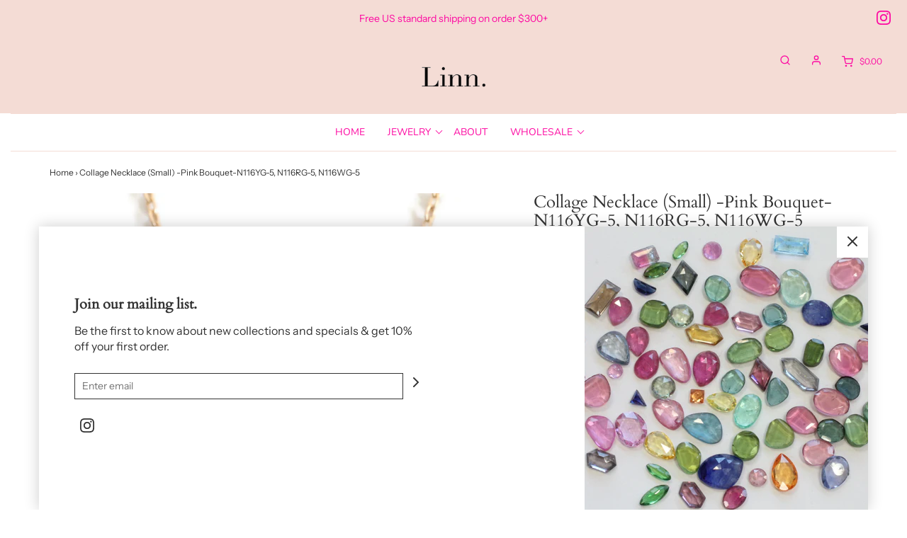

--- FILE ---
content_type: text/javascript
request_url: https://linndesigns.com/cdn/shop/t/13/assets/sections.js?v=57115444659761185461681741187
body_size: 15203
content:
(function($){function toHandle(o){return o.toLowerCase().replace(/[()]/g,"").replace(/[\W]/g,"-")}function load_icons(){var icons=Object.keys(feather.icons);Array.prototype.forEach.call(document.querySelectorAll("[data-feather]"),function(el){var icon=el.dataset.feather;icons.indexOf(icon)<0&&(console.warn('No such icon "'+icon+'" in feather, element',el),el.dataset.featherInvalid=icon,delete el.dataset.feather)});try{feather.replace()}catch(e){console.error("Unable to load icons:",e)}}$.fn.allLazyLoaded=function(fn){if(this.length){var loadingClass="."+window.lazySizesConfig.loadingClass,toLoadClass="."+window.lazySizesConfig.lazyClass,isComplete=function(){return!("complete"in this)||this.complete};this.each(function(){var container=this,testLoad=function(){!$(toLoadClass,container).length&&!$(loadingClass,container).not(isComplete).length&&(container.removeEventListener("load",rAFedTestLoad,!0),fn&&fn.call(container,container),$(container).trigger("containerlazyloaded"))},rAFedTestLoad=function(){requestAnimationFrame(testLoad)};container.addEventListener("load",rAFedTestLoad,!0),rAFedTestLoad()})}return this},$.fn.original_material_select=$.fn.material_select,$.fn.material_select=function(){$(this).original_material_select(),Array.prototype.forEach.call(document.querySelectorAll(".select-wrapper"),function(t){var ul_id=t.querySelector(".dropdown-content").id,input=t.querySelector("input.select-dropdown");input.setAttribute("role","button"),input.setAttribute("aria-expanded","false"),input.setAttribute("aria-controls",ul_id);var header=t.parentNode.querySelector("h2");header&&input.setAttribute("aria-describedby",header.id),t.addEventListener("click",function(e){e.stopPropagation()}),input.addEventListener("mousedown",function(){input!==document.activeElement&&(input.style.fontSize="16px")}),input.addEventListener("focus",function(){input.setAttribute("aria-expanded","true"),input.style.fontSize=""}),input.addEventListener("blur",function(){input.setAttribute("aria-expanded","false")})})};var DEFAULT_OPTIONS={directionNav:!0,controlNav:!0,startAt:0},SLIDER_SELECTOR=".flexslider-homepage",SLIDER_REENABLE_INTERVAL=6e3,sliders={};function load_slider(section){sliders={},section=section||document;var slider_elements=section.querySelectorAll(SLIDER_SELECTOR);Array.prototype.forEach.call(slider_elements,function(slider_element){$(slider_element).find(".slides li").css("width",$(slider_element).width()),sliders[slider_element.dataset.sliderId]=new Slider(slider_element)})}function header_height(){var announcementBar=$("#shopify-section-announcement-bar").height(),header=$("#shopify-section-header").height(),textAdverts=$("#shopify-section-text-adverts").height(),headerHeight=announcementBar+header+textAdverts,nonOverlayHeight=announcementBar+textAdverts;$(".slideshow--full-screen").length&&($(".envy--overlay-header").length===0?($(".slideshow--full-screen").css("height","calc(100vh - "+headerHeight+"px)"),$(".slideshow--full-screen ul.slides li").css("height","calc(100vh - "+headerHeight+"px)")):($(".slideshow--full-screen").css("height","calc(100vh - "+nonOverlayHeight+"px)"),$(".slideshow--full-screen ul.slides li").css("height","calc(100vh - "+nonOverlayHeight+"px)")))}var testimonials={};function load_testimonial(section){testimonials={},section=section||document;var slider_elements=section.querySelectorAll(".flexslider-homepage-testimonial");Array.prototype.forEach.call(slider_elements,function(slider_element){$(slider_element).find(".slides li").css("width",$(slider_element).width()),testimonials[slider_element.dataset.sliderId]=new Slider(slider_element)})}function Slider(element2){this.$element=$(element2),this.restartTimer=null,this.forcePause=!1,this.get_speed=function(){return parseInt(this.$element.data("sliderSlideTime"))},this.get_id=function(){return this.$element.data("sliderId")},this.get_smooth_height_state=function(){return $(window).width()<767},this.get_animation=function(){return this.$element.data("sliderAnimation")},this.current_slide=function(){return this.$element.find(".flex-active-slide").data("slide-index")},this.show_slide=function(index){this.get_speed()>0&&(this.$element.flexslider("stop"),this.forcePause=!0),this.current_slide()!==index&&(this.$element.data("flexslider").flexAnimate(index),this.$element.data("flexslider").wrapup($(window).width()))},this.start_animation=function(){this.forcePause=!1,this.get_speed()>0&&this.$element.flexslider("play")},this.on_slide_change=function(slider){var speed=this.get_speed();!this.forcePause&&!slider.playing&&speed>0&&(clearTimeout(this.restartTimer),this.restartTimer=setTimeout(function(){slider.play()},Math.max(0,SLIDER_REENABLE_INTERVAL-speed)))},this.configure=function(options){if($(window).width()===0){setTimeout(this.configure.bind(this),200);return}var speed=this.get_speed(),id=this.get_id();$(".slider-pagination-container.slider--"+id).length===0?DEFAULT_OPTIONS.controlNav=!1:DEFAULT_OPTIONS.controlNav=!0,$(".flex-direction-nav.slider--"+id+" a").length===0?DEFAULT_OPTIONS.directionNav=!1:DEFAULT_OPTIONS.directionNav=!0;var opts=$.extend({controlsContainer:this.$element,slideshowSpeed:speed,animation:this.get_animation(),controlsContainer:$(".slider-pagination-container.slider--"+id),customDirectionNav:$(".flex-direction-nav.slider--"+id+" a"),slideshow:speed>0,pauseOnAction:!0,after:this.on_slide_change.bind(this)},DEFAULT_OPTIONS,options);this.$element.find("ul.slides").width("auto"),this.$element.flexslider(opts)},this.configure({}),$(window).off("blur")}function ThumbSlider(element2){this.$element=$(element2);var opts={animation:"slide",animationLoop:!1,controlNav:!1,directionNav:!0,minItems:4,maxItems:4,slideshow:!1,move:1,namespace:"flex-thumbs-",prevText:"",nextText:"",start:function(slider){$(slider).removeClass("is-loading")}};if(this.$element.hasClass("horizontal")&&(opts.itemWidth=120),this.$element.hasClass("vertical")&&(opts.direction="vertical",opts.move=5,opts.minItems=5,opts.maxItems=5),$(element2).flexslider(opts),this.$element.hasClass("vertical")){var fs=$(element2).data("flexslider"),originalDoMath=fs.doMath.bind(fs);fs.doMath=function(){originalDoMath(),this.last=this.count-this.vars.minItems}.bind(fs)}}function load_tabs(){$("ul.tabs").each(function(){var active,content,links=$(this).find("a");active=links.first().addClass("active"),content=$(active.attr("href")),links.not(":first").each(function(){$($(this).attr("href")).hide()}),$(this).find("a").on("click",function(e){return active.removeClass("active"),content.hide(),active=$(this),content=$($(this).attr("href")),active.addClass("active"),content.fadeIn(),!1})})}function apply_zoom(target){var $target=$(target),img=$target.find("img")[0],duration=120,timer=null;$target.data("zoom-enabled")||($target.data("zoom-enabled",!0),$target.zoom({url:img.dataset.zoomImg||img.src,touch:!1,duration,onZoomIn:function(){if($target.width()>=$(this).width()){$target.find(".zoomImg").addClass("hide"),$target.parent().removeClass("zoom-cursor");return}else $target.find(".zoomImg").removeClass("hide"),$target.parent().addClass("zoom-cursor");timer=setTimeout(function(){img.classList.add("product-image-hidden"),timer=null},duration)},onZoomOut:function(){timer&&clearTimeout(timer),img.classList.remove("product-image-hidden")}}))}function load_zoom(){$("*[data-zoom=true]").each(function(){apply_zoom(this)})}function formatMoney(cents,format){var moneyFormat=theme.moneyFormat;typeof cents=="string"&&(cents=cents.replace(".",""));var value="",placeholderRegex=/\{\{\s*(\w+)\s*\}\}/,formatString=format||moneyFormat;function formatWithDelimiters(number,precision,thousands,decimal){if(precision==null&&(precision=2),thousands=thousands||",",decimal=decimal||".",isNaN(number)||number==null)return 0;number=(number/100).toFixed(precision);var parts=number.split("."),dollarsAmount=parts[0].replace(/(\d)(?=(\d\d\d)+(?!\d))/g,"$1"+thousands),centsAmount=parts[1]?decimal+parts[1]:"";return dollarsAmount+centsAmount}switch(formatString.match(placeholderRegex)[1]){case"amount":value=formatWithDelimiters(cents,2);break;case"amount_no_decimals":value=formatWithDelimiters(cents,0);break;case"amount_with_comma_separator":value=formatWithDelimiters(cents,2,".",",");break;case"amount_no_decimals_with_comma_separator":value=formatWithDelimiters(cents,0,".",",");break;case"amount_no_decimals_with_space_separator":value=formatWithDelimiters(cents,0," ");break}return'<span class="money">'+formatString.replace(placeholderRegex,value)+"</span>"}function Media(parent,targetElement,autoload){this.parent=parent,this.media_id=parent.dataset.mediaId,this.type=parent.dataset.mediaType,this.loaded=!1,this.active=!1,this.controller=null,this.targetElement=targetElement,this.mediaWrapper=null,this.selected=this.parent.classList.contains("product-single__thumbnail--selected"),this.selected&&autoload&&this.load()}Media.prototype.isMobile=function(){return window.matchMedia("only screen and (max-width: 768px)").matches};function templateContent(template){if("content"in template)return document.importNode(template.content,!0);for(var fragment=document.createDocumentFragment(),children=template.childNodes,i=0;i<children.length;i++)fragment.appendChild(children[i].cloneNode(!0));return fragment}Media.prototype.load=function(){return new Promise(function(resolve){if(this.loaded){resolve();return}var template=this.parent.querySelector("template");if(!template){this.on_load(),resolve();return}var fragment=templateContent(template),oldMedia=this.targetElement.querySelector('[data-media-id="'+this.media_id+'"]');if(oldMedia)try{this.targetElement.removeChild(oldMedia)}catch(e){console.error(e)}switch(template.parentNode===this.targetElement?this.targetElement.insertBefore(fragment,template):this.targetElement.appendChild(fragment),this.mediaWrapper=this.targetElement.querySelector('[data-media-id="'+this.media_id+'"]'),this.selected&&this.mediaWrapper.classList.add("product-single__media--selected"),this.type){case"model":window.Shopify.loadFeatures([{name:"model-viewer-ui",version:"1.0"}],function(){this.controller=new Shopify.ModelViewerUI(this.mediaWrapper.querySelector("model-viewer")),this.controller.viewer.parentElement.addEventListener("mouseup",function(e){e.stopPropagation=function(){}}.bind(this),{capture:!0}),this.controller.elements.controlButton.addEventListener("click",function(e){e.stopImmediatePropagation()}.bind(this),{capture:!0}),this.controller.viewer.addEventListener("shopify_model_viewer_ui_toggle_pause",this.on_pause.bind(this)),this.controller.viewer.addEventListener("shopify_model_viewer_ui_toggle_play",this.on_play.bind(this)),this.on_load(),resolve()}.bind(this));break;case"video":window.Shopify.loadFeatures([{name:"video-ui",version:"1.0",onLoad:function(){var video=this.mediaWrapper.querySelector("video"),loop=video.parentNode.dataset.videoLoop==="true";this.controller=new Shopify.Plyr(video,{loop:{active:loop},focusOnPlay:!1}),video.addEventListener("play",this.on_play.bind(this)),video.addEventListener("pause",this.on_pause.bind(this)),video.addEventListener("ended",this.on_pause.bind(this)),this.on_load(),resolve()}.bind(this)}]);break;case"external_video":load_youtube_api().then(function(){var iframe=this.mediaWrapper.querySelector("iframe"),loop=iframe.parentNode.dataset.videoLoop==="true";new window.YT.Player(iframe,{events:{onReady:function(event){this.controller=event.target,this.on_load(),resolve()}.bind(this),onStateChange:function(event){event.data===window.YT.PlayerState.PLAYING?this.on_play():event.data===window.YT.PlayerState.PAUSED?this.on_pause():event.data===window.YT.PlayerState.ENDED&&(loop?this.controller.playVideo():this.on_pause())}.bind(this),onError:function(event){console.warn("Youtube video error",event,event.data),this.on_pause()}.bind(this)}})}.bind(this));break;case"image":this.mediaWrapper.querySelector(".product-single__media img").addEventListener("load",function(){this.parent.dataset.imageZoomEnable==="true"&&!this.isMobile()&&apply_zoom(this.mediaWrapper.querySelector(".product-single__media__image")),this.on_load(),resolve()}.bind(this));break;default:this.on_load(),resolve()}}.bind(this))},Media.prototype.on_load=function(){this.loaded=!0,this.mediaWrapper.parentNode.classList.add("product-single__media--loaded");var e=new CustomEvent("media-load",{detail:{parent:this.parent,media:this}});this.parent.dispatchEvent(e),window.ShopifyXR&&ShopifyXR.setupXRElements&&ShopifyXR.setupXRElements()},Media.prototype.play=function(){this.loaded?this._play():this.load().then(this._play.bind(this))},Media.prototype._play=function(){switch(this.type){case"model":this.controller.play(),this.on_play();break;case"video":this.controller.play().then(this.on_play.bind(this)).catch(console.warn);break;case"external_video":this.controller.playVideo(),this.on_play();break}},Media.prototype.on_play=function(){this.active=!0,this.mediaWrapper.classList.add("product-single__media--active"),this.loaded||(this.loaded=!0,this.mediaWrapper.parentNode.classList.add("product-single__media--loaded"));var e=new CustomEvent("media-play",{detail:{parent:this.parent,media:this}});this.parent.dispatchEvent(e),document.activeElement===document.body&&this.focus()},Media.prototype.autoplay=function(){$(window).width()>768&&this.play()},Media.prototype.pause=function(){if(this.active){switch(this.type){case"model":break;case"video":this.controller.pause();break;case"external_video":this.controller.pauseVideo();break}this.on_pause()}},Media.prototype.togglePlay=function(){this.active?this.pause():this.play()},Media.prototype.on_pause=function(){this.active=!1,this.mediaWrapper.classList.remove("product-single__media--active");var e=new CustomEvent("media-pause",{detail:{parent:this.parent,media:this}});this.parent.dispatchEvent(e)},Media.prototype.select=function(){this.selected=!0,this.mediaWrapper&&this.mediaWrapper.classList.add("product-single__media--selected")},Media.prototype.deselect=function(){this.selected&&(this.selected=!1,this.mediaWrapper&&this.mediaWrapper.classList.remove("product-single__media--selected"))},Media.prototype.reattach=function(newTarget){this.targetElement=newTarget,this.mediaWrapper&&(newTarget.appendChild(this.mediaWrapper),this.selected?newTarget.classList.add("product-single__media--selected"):newTarget.classList.remove("product-single__media--selected"))},Media.prototype.scrollIntoView=function(element2){requestAnimationFrame(function(){var stickyHeaderHeight=$(".sticky-header-wrapper").height()||0,y=element2.getBoundingClientRect().top+window.pageYOffset-stickyHeaderHeight;window.scrollTo(0,y)})},Media.prototype.focus=function(){switch(this.type){case"video":var plyr=this.mediaWrapper.querySelector(".plyr");plyr&&(this.scrollIntoView(plyr),plyr.focus());break;case"model":var viewer=this.mediaWrapper.querySelector("model-viewer");viewer&&viewer.shadowRoot?(this.scrollIntoView(viewer),viewer.focus()):setTimeout(this.focus.bind(this),1e3);break;case"external_video":var iframe=this.mediaWrapper.querySelector("iframe");this.scrollIntoView(iframe),iframe.focus(),iframe.contentWindow.focus();break;default:this.mediaWrapper&&(this.scrollIntoView(this.mediaWrapper),this.mediaWrapper.focus())}},Media.prototype.destroy=function(){};function Product(element2){var product=this;this.config={shopify_ajax_add_url:"/cart/add.js",shopify_ajax_url:"/cart.js"},this.element=element2,this.$element=$(element2),this.sectionId=this.element.dataset.sectionId;var product_script=document.querySelector("#ProductJson-"+this.sectionId);if(product_script){this.product=JSON.parse(product_script.textContent),this.$selects=this.$element.find(".selector-wrapper select, .materialize-select select"),this.$selects.on("change",this.on_select_change.bind(this)),this.$original_select=this.$element.find(".original-select"),this.$old_price=this.$element.find(".compare-at-price .money"),this.$price=this.$element.find("#price-field"),this.$cart=this.$element.find("#purchase"),this.$spb=this.$element.find(".shopify-payment-button"),this.$sale=this.$element.find(".sale-badge,.compare-at-price"),this.$sale_price=this.$element.find(".compare-at-price"),this.$price_per_unit=this.$element.find(".product-page--pricing--price-per-unit"),this.$variant_percentage_wrapper=this.$element.find(".variant-percentage-wrapper"),this.$variant_value_wrapper=this.$element.find(".variant-value-wrapper"),this.$variant_value=this.$element.find(".variant-value"),this.$featured_image_wrapper=this.$element.find(".featured-image-div"),this.$featured_image=this.$element.find(".product-main-image"),this.$add_to_cart_form=this.$element.find("#add-to-cart-form"),this.$mobile_slider=this.$element.find(".mobile-product-slider"),this.$cart_slider_wrapper=$("#cartSlideoutWrapper"),this.$thumbnails=this.$element.find(".product-single__thumbnail"),this.$swatch_inputs=this.$element.find("#add-to-cart-form").find(".swatch input"),this.$sku=this.$element.find(".indiv-product-sku-text"),this.zoom_selector=".zoomImg",this.thumbnail_changes_variant=this.$element.find("#thumbnail_changes_variant").val()==="true",this.added_text_timeout=null,this.slider=this.initializeSlider(),this.media_by_id=new Map;var isMobile=window.matchMedia("only screen and (max-width: 768px)").matches,autoload=!isMobile,isIndivProduct=this.$element.hasClass("indiv-product");this.mediaTarget=this.element.querySelector(".product-single__medias"),Array.prototype.forEach.call(this.element.querySelectorAll(".product-single__thumbnail:not(.swiper-slide-duplicate)"),function(media_root){var media=new Media(media_root,isMobile||isIndivProduct?media_root:this.mediaTarget,autoload);this.media_by_id.set(media_root.dataset.mediaId,media),media_root.addEventListener("media-play",function(){this.slider.allowTouchMove=!1}.bind(this)),media_root.addEventListener("media-pause",function(){this.slider.allowTouchMove=!0}.bind(this))}.bind(this)),this.$element.find(".product-single__view-in-space").length>0&&window.Shopify.loadFeatures([{name:"shopify-xr",version:"1.0"}]),this.$swatch_inputs.length>0?this.on_swatch_change():this.on_select_change(),this.$cart.on("click",function(e){e.preventDefault(),this.disable_cart_button(),this.add_to_cart()}.bind(this)),this.$thumbnails.off("click keydown").on("click keydown",function(e){if(e.type==="keydown"&&(e.keyCode!==13&&e.keyCode!==27||e.target.classList.contains("shopify-model-viewer-ui__button")||e.target.classList.contains("plyr__control"))||(e.preventDefault(),e.target.classList.contains("product-single__view-in-space"))||e.target.tagName==="MODEL-VIEWER"||e.target.classList.contains("shopify-model-viewer-ui__controls-overlay")||e.target.classList.contains("plyr__control")||e.currentTarget.dataset.mediaType==="image"&&this.slider.slidesPerViewDynamic()===1)return;const isLoaded=e.currentTarget.classList.contains("product-single__media--loaded"),isActive=e.currentTarget.classList.contains("product-single__media--active");this.on_thumbnail_click(e.currentTarget,!0),!(isLoaded&&isActive)&&this.on_media_element_select(e.currentTarget,{load:!0,togglePlay:!0,focus:!0})}.bind(this)),this.$swatch_inputs.on("change",this.on_swatch_change.bind(this)),this.preload_images()}}function fix_thumb_slider_tabindex(slider){var slidesPerView=slider.slidesPerViewDynamic(),activeStart=slider.activeIndex,activeEnd=activeStart+slidesPerView;slider.slides.each(function(index,slide){var tabindex=index>=activeStart&&index<activeEnd?"0":"-1";slide.setAttribute("tabindex",tabindex);var icon=slide.querySelector(".product-single__media__icon");icon&&icon.setAttribute("tabindex",tabindex),$(slide).find(".product-single__media__icon, button, model-viewer, input, .plyr, iframe").attr("tabindex",tabindex)})}Product.prototype.initializeSlider=function(){String.prototype.startsWith||Object.defineProperty(String.prototype,"startsWith",{value:function(search,rawPos){var pos=rawPos>0?rawPos|0:0;return this.substring(pos,pos+search.length)===search},configurable:!0,writable:!0});var product=this,isIndivProduct=this.$element.hasClass("indiv-product"),thumbnails=this.element.querySelector(".product-single__thumbnails"),el=thumbnails.querySelector(".swiper-container");if(el){var product_thumb_slider=new Swiper(el,{direction:"horizontal",slidesPerView:1,updateOnImagesReady:!0,spaceBetween:20,threshold:10,navigation:{nextEl:".thumbs-direction-nav--next",prevEl:".thumbs-direction-nav--prev"},pagination:{el:el.parentNode.querySelector(".swiper-pagination"),type:"bullets",clickable:!0,renderBullet:function(index,className){return'<span class="'+className+'"><span class="swiper-pagination-bullet-dot"></span></span>'}},loop:!thumbnails.classList.contains("no-arrows"),autoHeight:!0,loopedSlides:1,breakpoints:isIndivProduct?null:{768:{slidesPerView:el.dataset.slidesPerView,direction:el.dataset.direction||"horizontal",autoHeight:!1}}});product_thumb_slider.on("slideChange",function(){var slidesPerView=this.slidesPerViewDynamic();slidesPerView===1?product.on_media_element_select(this.slides[this.activeIndex],{}):this.isEnd?this.slideTo(1):this.isBeginning&&this.slideTo(this.slides.length-1-slidesPerView),fix_thumb_slider_tabindex(this)}),fix_thumb_slider_tabindex(product_thumb_slider),product_thumb_slider.slidesPerViewDynamic()>1&&el.parentNode.classList.add("product-single__thumbnails--carousel");var lastBreakpoint=product_thumb_slider.currentBreakpoint;product_thumb_slider.on("resize",function(e){this.slidesPerViewDynamic()>1?el.parentNode.classList.add("product-single__thumbnails--carousel"):el.parentNode.classList.remove("product-single__thumbnails--carousel"),this.currentBreakpoint!=lastBreakpoint&&(lastBreakpoint=this.currentBreakpoint,this.currentBreakpoint==="max"?(el.classList.add("product-single__thumbnails--mobile"),product.media_to_mobile(),product_thumb_slider.autoHeight=!0):(el.classList.remove("product-single__thumbnails--mobile"),product.media_to_desktop(),product_thumb_slider.autoHeight=!1))}),product_thumb_slider.currentBreakpoint==="max"&&el.classList.add("product-single__thumbnails--mobile");var pagination=el.parentNode.querySelector(".swiper-pagination");return pagination.addEventListener("keydown",function(e){e.keyCode===13&&$(e.target).index()===product_thumb_slider.activeIndex-1&&this.on_media_element_select(product_thumb_slider.slides[product_thumb_slider.activeIndex],{forcePlay:!0,focus:!0})}.bind(this),{capture:!0}),product_thumb_slider.device.ios&&pagination.classList.add("swiper-pagination-hide-focus"),product_thumb_slider}},Product.prototype.media_to_desktop=function(){var parent=this.element.querySelector(".product-single__medias");this.media_by_id.forEach(function(media){media.reattach(parent),media.loaded?parent.classList.add("product-single__thumbnail--loaded"):media.selected&&(parent.classList.add("product-single__media--selected"),media.load())}.bind(this))},Product.prototype.media_to_mobile=function(){this.media_by_id.forEach(function(media){var parent=this.element.querySelector('.product-single__thumbnail[data-media-id="'+media.media_id+'"]');media.reattach(parent)}.bind(this))},Product.prototype.preload_images=function(){$("#product-thumbnails img").each(function(index,el){if($(el).data("zoom-img")){var thisUrl="https:"+$(el).data("zoom-img");try{var img=new Image;img.src=thisUrl}catch(e){console.error("Unable to preload image:",e)}}})},Product.prototype.set_variant_options=function(values){var matching_variants=this.product.variants.filter(function(variant){for(var i=0;i<values.length;i++)if(values[i]!==variant.options[i])return!1;return!0});matching_variants.length===0?this.update_variant(null):this.update_variant(matching_variants[0])},Product.prototype.on_select_change=function(){var values=this.$selects.map(function(index,select){return $(select).val()});this.set_variant_options(values)},Product.prototype.on_swatch_change=function(){var values=[];this.$add_to_cart_form.serializeArray().forEach(function(option){option.name.indexOf("option-")===0&&(values[parseInt(option.name.split("-")[1],10)]=option.value)}),this.set_variant_options(values)},Product.prototype.on_thumbnail_click=function(thumbnail){if(this.thumbnail_changes_variant){var variant_id=$(thumbnail).data("variant");variant_id&&this.on_variant_selected(variant_id)}},Product.prototype.on_media_element_select=function(element2,options){var media=this.media_by_id.get(element2.dataset.mediaId);this.media_by_id.forEach(function(otherMedia){otherMedia.media_id!==media.media_id&&(otherMedia.pause(),otherMedia.deselect())}),media.select(),options.togglePlay?media.togglePlay():options.forcePlay?media.play():options.load&&media.load().then(function(){options.focus&&media.focus()}),options.focus&&media.focus()},Product.prototype.on_mobile_slider_change=function(){var variant_id=this.$mobile_slider.find(".flex-active-slide img").data("variant");variant_id&&this.on_variant_selected(variant_id)},Product.prototype.on_variant_selected=function(variant_id){var matching_variants=this.product.variants.filter(function(variant2){return variant2.id==variant_id});if(matching_variants.length===0)this.update_variant(null);else{var variant=matching_variants[0];this.update_variant(matching_variants[0]);for(var i=0;i<variant.options.length;i++)this.$element.find("#SingleOptionSelector-"+i).val(variant.options[i]).material_select()}},Product.prototype.update_variant=function(variant){if(variant){this.$original_select.val(variant.id);var is_sale=variant.compare_at_price&&variant.compare_at_price>variant.price;if(this.$sale.toggleClass("hide",!is_sale),variant.sku&&this.$sku.text(variant.sku),this.$sku.toggleClass("hide",!variant.sku),variant.unit_price_measurement?this.$price_per_unit.html('<span class="price">('+formatMoney(variant.unit_price)+" / "+(variant.unit_price_measurement.reference_value!=1?variant.unit_price_measurement.reference_value:"")+" "+variant.unit_price_measurement.reference_unit+")"):this.$price_per_unit.text(""),!variant.available)this.$price.text(theme.strings.soldOut),this.$sale_price.text(""),this.$cart.prop("disabled",!0),this.$spb.css({opacity:1}).animate({opacity:0}).hide(),this.$cart.text(theme.strings.soldOut),this.$variant_percentage_wrapper.length>0?this.$variant_percentage_wrapper.addClass("hide"):this.$variant_value_wrapper.length>0&&this.$variant_value_wrapper.addClass("hide"),$.event.trigger({type:"variantUnavailable",time:new Date,variant});else{if(this.$price.html(formatMoney(variant.price)),this.$sale_price.html(is_sale?formatMoney(variant.compare_at_price):""),this.$cart.prop("disabled",!1),this.$spb.show().css({opacity:1}).animate({opacity:1}),this.$cart.text(window.theme.strings.addToCart),this.$variant_percentage_wrapper.length>0&&variant.compare_at_price>variant.price){this.$variant_percentage_wrapper.removeClass("hide");var percentage=(variant.compare_at_price-variant.price)*100/variant.compare_at_price;this.$variant_percentage_wrapper.find(".variant-percentage").text(percentage.toFixed(0)+"%")}else this.$variant_percentage_wrapper.addClass("hide");if(this.$variant_value_wrapper.length>0&&variant.compare_at_price>variant.price){this.$variant_value_wrapper.removeClass("hide");var value=variant.compare_at_price-variant.price;this.$variant_value_wrapper.find(".variant-value").html(formatMoney(value))}else this.$variant_value_wrapper.addClass("hide");$.event.trigger({type:"variantAvailable",time:new Date})}if(variant.featured_media){var $newImageThumb=this.$element.find('.product-single__thumbnail[data-media-id$="'+variant.featured_media.id+'"]');$newImageThumb.length>0&&(this.on_media_element_select($newImageThumb[0],{load:!0}),this.slider.slidesPerViewDynamic()===1&&this.slider.slideTo($newImageThumb.index(".product-single__thumbnail:not(.swiper-slide-duplicate)")+1))}var is_indiv_product=this.$element.closest(".shopify-section").hasClass("homepage-section--indiv-product-wrapper"),has_more_variants=this.product.variants.length>1;if(window.history.replaceState&&!is_indiv_product&&has_more_variants){var search=[];window.location.search.length>1&&(search=window.location.search.slice(1).split("&").filter(function(q){return q.indexOf("variant=")!==0})),search.push("variant="+variant.id);var newurl=window.location.protocol+"//"+window.location.host+window.location.pathname+"?"+search.join("&");window.history.replaceState({path:newurl},"",newurl)}if(this.$swatch_inputs.length>0){var section_id=this.$element.data("section-id");variant.options.forEach(function(option,index){this.$swatch_inputs.filter("#section-"+section_id+"-swatch-"+index+"-"+toHandle(option)).prop("checked",!0)}.bind(this))}}else{var make_a_selection=this.$selects.filter(function(index,select){return $(select).val()===""}).length>0;make_a_selection?this.$price.text(theme.strings.make_a_selection):this.$price.text(theme.strings.unavailable),this.$cart.prop("disabled",!0),this.$sale.addClass("hide"),this.$variant_percentage_wrapper.addClass("hide"),this.$variant_value_wrapper.addClass("hide"),this.$sku.addClass("hide")}};var CART_LOADING='<div class="lds-dual-ring"></div><span class="sr-only">Loading...</span>';Product.prototype.add_to_cart=function(){this.clear_error(),$.ajax({url:this.config.shopify_ajax_add_url,dataType:"json",type:"post",data:this.$add_to_cart_form.serialize(),success:this.added_to_cart.bind(this),error:this.add_to_cart_failed.bind(this)})},Product.prototype.disable_cart_button=function(){this.added_text_timeout&&(clearTimeout(this.added_text_timeout),this.added_text_timeout=null),this.$cart.addClass("disabled").prop("disabled",!0).html(CART_LOADING)},Product.prototype.enable_cart_button=function(){this.added_text_timeout&&(clearTimeout(this.added_text_timeout),this.added_text_timeout=null),this.$cart.removeClass("disabled").prop("disabled",!1).html(window.theme.strings.addToCart)},Product.prototype.added_to_cart=function(itemData){this.update_cart()},Product.prototype.open_cart_page=function(){window.location.href=this.$add_to_cart_form.find("#cart-link").val()},Product.prototype.show_cart=function(){this.$cart_slider_wrapper.trigger("cart:open")},Product.prototype.update_cart=function(){$.getJSON(this.config.shopify_ajax_url).then(this.updated_cart.bind(this)).fail(this.update_cart_failed.bind(this))},Product.prototype.updated_cart=function(data){update_cart_drawer(data),this.enable_cart_button();var cart_action=this.$cart.data("cart-action");cart_action==="cart"?this.open_cart_page():cart_action==="added"?(this.$cart.html(window.theme.strings.added),this.added_text_timeout&&(clearTimeout(this.added_text_timeout),this.added_text_timeout=null),this.added_text_timeout=setTimeout(function(){this.$cart.html(window.theme.strings.addToCart)}.bind(this),2e3)):this.show_cart()},Product.prototype.update_cart_failed=function(response){this.enable_cart_button(),console.error("Updating the cart failed: ",response)},Product.prototype.add_to_cart_failed=function(response){this.enable_cart_button();var errorText="Unknown error";response.status==0||(response.responseJSON?response.responseJSON.description?errorText=response.responseJSON.description:errorText=response.responseJSON.message:response.responseText&&(errorText=response.responseText)),this.show_error(errorText)},Product.prototype.show_error=function(text){$('<div id="cart-error"></div>').addClass("alert alert-danger").text(text).insertAfter(this.$cart)},Product.prototype.clear_error=function(){$("#cart-error").remove()};function load_product(target){target?new Product(target.querySelector("#product-box")):Array.prototype.forEach.call(document.querySelectorAll("#product-box"),function(box){new Product(box)})}function load_product_recommendations(){var productRecommendationsSection=document.querySelector(".product-recommendations");if(productRecommendationsSection!==null){var productId=productRecommendationsSection.dataset.productId,limit=productRecommendationsSection.dataset.limit,requestUrl=productRecommendationsSection.dataset.recommendationsUrl+"?section_id=product-recommendations&limit="+limit+"&product_id="+productId,request=new XMLHttpRequest;request.open("GET",requestUrl),request.onload=function(){if(request.status>=200&&request.status<300){var container=document.createElement("div");container.innerHTML=request.response,productRecommendationsSection.parentElement.innerHTML=container.querySelector(".product-recommendations").innerHTML}},request.send()}}var FADE_OUT_ANIMATION_DURATION=800;function update_cart_drawer(data){$(".cart-error-box").text(""),data.items.length===0?($(".cart-empty-box,.ajax-cart--total-price").removeClass("hide"),$(".ajax-cart--total-price,.cart-button-checkout,.additional-checkout-buttons").addClass("hide")):($(".cart-empty-box").addClass("hide"),$(".ajax-cart--total-price,.cart-button-checkout,.additional-checkout-buttons").removeClass("hide"));var template=$("#cart-item-template").html(),$cart_items=$(".cart-items");$cart_items.empty(),data.items.forEach(function(item,index){var $cart_item=$(template);item.image?$cart_item.find(".cart-item-image").attr({src:item.image,alt:item.product_title}):$cart_item.find(".cart-item-image").css("display","none"),$cart_item.find(".cart-item-link").attr({href:item.url}),$cart_item.find(".cart-item-product-title").text(item.product_title),$cart_item.find(".cart-item-variant-title").text(item.variant_title),$cart_item.find(".cart-item-price").html(formatMoney(item.final_line_price)),item.unit_price_measurement?$cart_item.find(".cart-item-price-per-unit").html('<span class="price">('+formatMoney(item.unit_price)+" / "+(item.unit_price_measurement.reference_value!=1?item.unit_price_measurement.reference_value:"")+" "+item.unit_price_measurement.reference_unit+")"):$cart_item.find(".cart-item-price-per-unit").text("");var $original_price2=$cart_item.find(".cart-item-price-original");item.original_line_price>item.final_line_price?$original_price2.html(formatMoney(item.original_line_price)).show():$original_price2.hide();var quantity=$cart_item.find(".cart-item-quantity"),quantity_wrapepr=quantity.closest(".cart-item--quantity-wrapper"),update_quantity=function(quantity2){quantity_wrapepr.addClass("cart-item-quantity-active");var fade=quantity2<=0,delay=fade?FADE_OUT_ANIMATION_DURATION:0;cart_set_quantity(delay).always(function(){quantity_wrapepr.removeClass("cart-item-quantity-active"),fade&&($cart_item.addClass("fadeOut animated fast"),setTimeout(function(){$cart_item.remove()},FADE_OUT_ANIMATION_DURATION))})};quantity.on("change",function(){var new_q=parseInt($(this).val(),10);update_quantity(new_q)}),quantity.val(item.quantity),quantity.attr("name","updates[]"),$cart_item.find(".cart-item-quantity-button").on("click",function(){var current=parseInt(quantity.val(),10),change=parseInt(this.dataset.amount,10),new_q=current+change;quantity.val(new_q),update_quantity(new_q)});var $discounts=$cart_item.find(".order-discount--cart-list").empty();item.line_level_discount_allocations.forEach(function(discount_allocation){var $item=$('<li class="order-discount--item"></li>');$('<span class="order-discount--item"></span>').text(discount_allocation.discount_application.title).appendTo($item),$('<span class="order-discount--cart-title"></span>').html("-"+formatMoney(discount_allocation.amount)).appendTo($item),$discounts.append($item)}),$cart_item.appendTo($cart_items)}),$(".cart-item-count, .cart-item-count-header--quantity").text(data.item_count),$(".cart-item-total-price, .cart-item-count-header--total").html(formatMoney(data.total_price));var $original_price=$(".cart-item-original-total-price");data.original_total_price>data.total_price?$original_price.html(formatMoney(data.original_total_price)).show():$original_price.hide();var $cart_discount=$(".ajax-cart-discount-wrapper").empty();data.cart_level_discount_applications.forEach(function(discount_application){var $item=$('<div class="cart--order-discount-wrapper--indiv"></div>');$('<span class="order-discount"></span>').html("-"+formatMoney(discount_application.total_allocated_amount)).appendTo($item),$('<span class="order-discount--cart-title"></span>').text(discount_application.title).appendTo($item),$cart_discount.append($item)})}function cart_set_quantity(delay){var deferred=$.Deferred();return $(".cart-error-box").text(""),$.ajax({type:"POST",url:"/cart/update.js",dataType:"json",data:$(".cart-drawer-form").serialize()}).then(function(data){deferred.resolve(),setTimeout(function(){update_cart_drawer(data)},delay)}).fail(function(jqXHR,textStatus,errorThrown){deferred.reject(),console.error("Cart error",textStatus,jqXHR,errorThrown),$(".cart-error-box").empty().text("Unable to update item quantity")}),deferred}function load_cart_drawer(data){var initial=document.querySelector("#initial-cart");if(initial){var data=JSON.parse(initial.textContent);update_cart_drawer(data),$(".cart-button-checkout").on("click",function(e){var $this=$(this);$this.find(".cart-button-checkout-text").addClass("hide"),$this.find(".cart-button-checkout-spinner").removeClass("hide")})}}function load_popup(){var popup=document.querySelector("#popup");if(popup){var width=$(window).width();if(width===0){setTimeout(load_popup,100);return}window.location.pathname!=="/challenge"&&new Popup(popup)}}function Popup(el){this.el=el,this.STORAGE_KEY="wetheme-popup",this.isFullscreen=this.el.dataset.desktopStyle==="fullscreen",this.popupSkipDays=parseInt(this.el.dataset.popupTime,10),this.popupDelay=parseInt(this.el.dataset.popupDelay,10),this.testMode=this.el.dataset.popupTestMode==="true",this.testMode?this.show():this.isExpiredOrNotSet()&&setTimeout(function(){this.setExpiry(this.popupSkipDays),this.show()}.bind(this),1e3*this.popupDelay),$(".popup--close-btn").on("click",function(){this.el.classList.remove("visible"),$.fancybox.isOpen&&$.fancybox.close()}.bind(this)),$(window).on("resize",this.onResize.bind(this))}Popup.prototype.isExpiredOrNotSet=function(){var expired=!0,popupInfo=window.localStorage.getItem(this.STORAGE_KEY);if(popupInfo)try{var expiry=Date.parse(JSON.parse(popupInfo).expiry);expiry>Date.now()&&(expired=!1)}catch(e){console.warn("Unable to read popup expiry date",e)}return expired},Popup.prototype.setExpiry=function(days){var expiry=new Date(Date.now()+days*24*60*60*1e3);try{localStorage.setItem(this.STORAGE_KEY,JSON.stringify({expiry:expiry.toISOString()}))}catch(e){console.warn("Unable to set popup expiry:",e)}},Popup.prototype.onResize=function(){var isFullscreenOpen=$.fancybox.isOpen;$(window).width()<1200?isFullscreenOpen&&($.fancybox.close(),this.showSlideUp()):(this.el.classList.contains("visible")&&this.isFullscreen&&(this.el.classList.remove("visible"),this.showFullscreen()),isFullscreenOpen&&$.fancybox.reposition()),this.fixCloseIcon()},Popup.prototype.fixCloseIcon=function(auto){auto===void 0&&(auto=!1);var $closeBtn=$(".popup--close-btn");if($closeBtn.css("opacity","0"),auto==!1){var popupwidth=$(".popup--inner .container-fluid").innerWidth(),iconwidth=$closeBtn.innerWidth(),right=15,isFullscreenOpen=$.fancybox.isOpen;if(isFullscreenOpen&&(popupwidth=$(".fancybox-wrap").innerWidth(),right=30),popupwidth<1){setTimeout(this.fixCloseIcon.bind(this),200);return}$(window).width()>767?$closeBtn.css("margin-left",popupwidth-iconwidth-right):$closeBtn.css("margin-left","initial")}else $closeBtn.css("margin-left","initial");$closeBtn.css("opacity","1")},Popup.prototype.show=function(){$(window).width()<1200?($.fancybox.close(),this.showSlideUp()):this.isFullscreen?(this.el.classList.remove("visible"),this.showFullscreen()):this.showSlideUp()},Popup.prototype.showSlideUp=function(){document.querySelector("#slide-up").removeAttribute("style"),document.querySelector("#popup").classList.add("slide-up"),document.querySelector("#popup").classList.add("visible"),this.fixCloseIcon()},Popup.prototype.showFullscreen=function(){document.querySelector("#popup").classList.add("fullscreen"),document.querySelector("#fullscreen").removeAttribute("style"),$.fancybox({autoScale:!0,transitionIn:"elastic",transitionOut:"elastic",speedIn:500,speedOut:300,autoDimensions:!0,centerOnScroll:!0,href:"#popup #fullscreen",wrapCSS:"fullscreen-popup-fancybox",afterLoad:function(instance,slide){this.fixCloseIcon()}.bind(this),tpl:{closeBtn:""}})};function load_mobile_product_slider(){$(".mobile-product-slider").flexslider({animation:"slide",directionNav:!1,controlNav:!0,startAt:0,slideshow:!1})}function load_indiv_product_slider(){$(".homepage-sections--indiv-product-slider").flexslider({directionNav:!1,slideshow:!1,animation:"slide"})}function MobileMenu(){var self=this;this.menu_structure=JSON.parse(document.querySelector("#mobile-menu-data").innerText);var $menu=$("#mobile-menu");this.$menu=$menu,this.$submenu=$("#mobile-submenu"),$(".mobile-menu-sub").off("click").on("click",function(){self.menu_click($(this),$menu)}),$(".mobile-menu-back").off("click").on("click",function(){self.back_click($(this))})}MobileMenu.prototype.menu_click=function($link,$menu){var self=this;this.clear_submenus($menu);var handle=$link.data("link");if(handle==="mobile-menu-currency"){$("#mobile-menu-currency").removeClass("mobile-menu-hidden");return}if(handle==="mobile-menu-locale"){$("#mobile-menu-locale").removeClass("mobile-menu-hidden");return}this.menu_structure[handle].links.forEach(function(link){var menu=self.menu_structure[link],$li=$("<li></li>"),$a=$('<a class="custom-font"></a>').attr("href",menu.url).html(menu.title);if($li.append($a),menu.links.length>0){var $btn=$('<a href="#" class="mobile-menu-sub mobile-menu-right mobile-menu-link custom-font"><i data-feather="chevron-right" aria-hidden="true"></i></a>').data("link",link).on("click",function(){self.menu_click($(this),self.$submenu)});$li.append($btn)}$menu.append($li)}),$menu.find(".mobile-menu-title").text(this.menu_structure[handle].title),$menu.removeClass("mobile-menu-hidden"),load_icons()},MobileMenu.prototype.clear_submenus=function($menu){$menu.find("> li:not(:first)").remove()},MobileMenu.prototype.back_click=function($link){$link.parents(".mobile-menu").addClass("mobile-menu-hidden")};function load_mobile_menu(){new MobileMenu}function Parallax(target){this.target=target,this.$target=$(target),this.img=target.querySelector(".img"),this.active=!1,this.$target.children(".img").one("load",function(){this.init(),this.img.style.display="block"}.bind(this)).each(function(){(this.complete||!this.src)&&$(this).trigger("load")}),window.addEventListener("scroll",this.update.bind(this),{capture:!0,passive:!0}),window.addEventListener("resize",this.init.bind(this))}Parallax.prototype.init=function(){this.img_height=$(this.img).height(),this.container_height=(this.$target.height()>0?this.$target.height():this.img_height)||500,this.active=!window.matchMedia("screen and (max-width: 767px)").matches,this.update()},Parallax.prototype.update=function(){if(!this.active){this.img.style.transform="";return}var scrollTop=document.body.scrollTop||document.documentElement.scrollTop,parallax_dist=this.img_height-this.container_height,top=this.target.getBoundingClientRect().top+scrollTop,bottom=top+this.container_height,windowHeight=window.innerHeight,windowBottom=scrollTop+windowHeight,percentScrolled=(windowBottom-top)/(this.container_height+windowHeight),parallax=parallax_dist*percentScrolled;bottom>scrollTop&&top<scrollTop+windowHeight&&(this.img.style.transform="translate3D(-50%,"+parallax+"px, 0)")};function load_parallax(){$(".parallax").each(function(){new Parallax(this)})}function load_mobile_text_adverts(){$(".mobile-homepage-text-adverts").flexslider({controlNav:!1,directionNav:!1,animation:"slide"})}function load_search(){$(document).ready(function(){$(".search-show").off("click").on("click",function(){var $this=$(this);if($this.closest(".sticky-header-wrapper").length>0){var $search=$(".sticky-header-search");$search.toggleClass("expanded"),$search.find("#search_text").focus()}else $("#top-search-wrapper").toggleClass("expanded"),$("#top-search-wrapper #search_text").focus();return!1}),$(window).width()<767&&$(".mobile-menu-close").trigger("click")})}var dropdown_timeout=null;function dropdown_handle_hover(){var $dropdown_toggle=$(".dropdown-envy-toggle,.dropdown-menu");$dropdown_toggle.off("mouseenter").on("mouseenter",function(){var $this=$(this),$menu=$this.parent();dropdown_timeout&&clearTimeout(dropdown_timeout),dropdown_timeout=setTimeout(function(){$this.is(".dropdown-envy-toggle")&&$(".dropdown.open,.dropdown-submenu.open").removeClass("open"),$menu.addClass("open"),select_menu_direction($this.parent())},10)}),$dropdown_toggle.off("mouseleave").on("mouseleave",function(){var $menu=$(this).parent();dropdown_timeout&&clearTimeout(dropdown_timeout),dropdown_timeout=setTimeout(function(){$menu.removeClass("open")},50)})}function dropdown_handle_touch(){$(".dropdown-envy-toggle").off("touchend").on("touchend",function(evt){var $this=$(this),$menu=$this.parent();$menu.hasClass("open")||(evt.preventDefault(),$menu.find(".dropdown-submenu.open").removeClass("open"),$menu.addClass("open"),select_menu_direction($menu))}),$(".dropdown-submenu").off("touchend").on("touchend",function(evt){var $this=$(this);$this.hasClass("open")||(evt.preventDefault(),$(".dropdown-submenu.open").removeClass("open"),$this.addClass("open"))}),$("body").on("touchstart",function(evt){var $open_menu=$(".dropdown.open");$open_menu.length!==0&&$(evt.target).parents(".dropdown.open").length===0&&$open_menu.removeClass("open")})}function load_dropdown_hover(){dropdown_handle_hover(),dropdown_handle_touch()}function measure_text_width(text,styles){return measure_text_width.el||(measure_text_width.el=document.createElement("span"),measure_text_width.el.classList.add("width-measure"),document.body.appendChild(measure_text_width.el)),measure_text_width.el.style.fontFamily=styles.fontFamily,measure_text_width.el.style.fontSize=styles.fontSize,measure_text_width.el.textContent=text,measure_text_width.el.clientWidth}function fix_localization_dropdown_width($el){var $input=$el.find(".select-dropdown"),styles=window.getComputedStyle($input[0]),w=measure_text_width($input.val(),styles),paddingLeft=parseInt(styles.paddingLeft,10),paddingRight=parseInt(styles.paddingRight,10);$input.css("width",w+paddingLeft+paddingRight+8+paddingRight+"px")}function load_localization(){var form=$(".localization-selector-form");form.find(".localization-selector").each(function(){var $this=$(this);fix_localization_dropdown_width($this)}),form.find("select").on("change",function(e){var $el=$(e.target),$parent=$el.closest(".localization-selector");fix_localization_dropdown_width($parent);var $form=$el.closest("form");$form.submit()})}function select_menu_direction($menu){var children_widths=$menu.find(".dropdown-menu .dropdown-menu").map(function(){var $this=$(this),width=$this.css({display:"block",visibility:"hidden"}).outerWidth();return $this.css({display:"",visibility:""}),width}),max_width=Math.max.apply(null,children_widths),$submenu=$menu.find("> .dropdown-menu"),left=$submenu.offset().left,right=left+$submenu.outerWidth()+max_width,switch_to_left=right>$("body").width()&&left-max_width>0;$submenu.toggleClass("dropdown-submenu-left",switch_to_left)}function load_sticky_header(){var $sticky=$(".sticky-header-wrapper");if($sticky.length===0)return;var $menu_wrapper=$sticky.find(".sticky-header-menu");$("#main-navigation-wrapper").clone().appendTo($menu_wrapper),$(".cart-link li a").each(function(){$('<div class="sticky-header-icon"></div>').append($(this).clone()).appendTo($menu_wrapper)});var $search=$sticky.find(".sticky-header-search");$(".top-search").clone().appendTo($search);var $mobile_menu=$(".mobile-header--wrapper").clone().appendTo($sticky.find(".sticky-mobile-header"));$mobile_menu.find(".slide-menu-mobile").off("click").on("click",function(){$("#theme-menu").trigger("mobile:toggle")});var menu_breakpoint_offset=50,$menu=$("#shopify-section-header"),menu_mobile_breakpoint=$menu.position().top,menu_breakpoint=menu_mobile_breakpoint+$menu.outerHeight(!0)+menu_breakpoint_offset;function update_sticky_header(){var is_sticky,scrollTop=document.documentElement.scrollTop||document.body.scrollTop;window.innerWidth<768?is_sticky=scrollTop>menu_mobile_breakpoint:is_sticky=scrollTop>menu_breakpoint,$sticky.toggleClass("sticky",is_sticky),is_sticky?($sticky.parent().removeClass("unstuck"),$sticky.parent().addClass("stuck")):($sticky.parent().removeClass("stuck"),$sticky.parent().addClass("unstuck"))}window.addEventListener("scroll",update_sticky_header),update_sticky_header(),$sticky.find(".slide-menu-cart").off("click").on("click",function(e){return $("#cartSlideoutWrapper").trigger("cart:toggle"),e.preventDefault(),!1})}function load_reviews(){window.hasOwnProperty("SPR")&&document.querySelector("#shopify-product-reviews,.shopify-product-reviews-badge")&&(SPR.registerCallbacks(),SPR.initRatingHandler(),SPR.initDomEls(),SPR.loadProducts(),SPR.loadBadges())}function load_collection_tag_filter(){var collFilters=$(".coll-filter");collFilters.on("change",function(){var newTags=[];if(collFilters.each(function(){var val=$(this).val();val&&newTags.push(val)}),newTags.length){var query=newTags.join("+");window.location.href=$("#link-to-tag-generic a").attr("href").replace(/\/tag($|\?)/,"/"+query+"$1")}else window.location.href=$("#link-to-collection").val()}),$(".coll-filter").material_select()}function load_collection_sort(){if(Shopify.queryParams={},location.search.length)for(var aKeyValue,i=0,aCouples=location.search.substr(1).split("&");i<aCouples.length;i++)aKeyValue=aCouples[i].split("="),aKeyValue.length>1&&(Shopify.queryParams[decodeURIComponent(aKeyValue[0])]=decodeURIComponent(aKeyValue[1]));var sort_by=$("#collection-sort-by").val();$("#sort-by").val(sort_by).on("change",function(){Shopify.queryParams.sort_by=$(this).val(),location.search=$.param(Shopify.queryParams).replace(/\+/g,"%20")}),$("#sort-by").material_select()}function load_collection_mobile_sidebar(){$(".collection-sidebar--section h2").on("click",function(){var $this=$(this),parent=$this.parent();parent.toggleClass("expanded")})}function load_image_badge_positions(timeout){timeout===void 0&&(timeout=0);var container=$(".indiv-product .reveal");calculateBadgePositions(container),timeout>0&&setTimeout(function(){calculateBadgePositions(container)},timeout);var resizeTimer;$(window).on("resize",function(e){$(".envy-badge").css("opacity",0),clearTimeout(resizeTimer),resizeTimer=setTimeout(function(){calculateBadgePositions(container),$(".envy-badge").css("opacity",1)},500)}),container.find(".hidden").length>0&&$(window).width()>767&&container.hoverIntent({over:function(){$(this).parent(".grid__item").hasClass("hovering")||($(this).parent(".grid__item").addClass("hovering"),calculateHoverBadgePositions($(this)))},out:function(){$(this).parent(".grid__item").removeClass("hovering"),calculateBadgePositions(container)},sensitivity:15,interval:1})}function calculateHoverBadgePositions(item){item.find(".hidden").length&&(item.find(".reveal .hidden").css("z-index",4),placeBadge(item,!0))}function calculateBadgePositions(container){container.each(function(index){placeBadge($(this)),$(this).find("*").stop(!0,!0)})}function getContainedSize(img,containerWidth){var ratio=img.naturalWidth/img.naturalHeight,width=img.height*ratio,height=img.height;return width>img.width&&(width=img.width,height=img.width/ratio),width<containerWidth&&(width=containerWidth),[width,height]}function placeBadge(item,hover){hover===void 0&&(hover=!1);var badgeDiv=item.parent().parent().find(".envy-badge");if(badgeDiv.length){var containerWidth=item.width(),containerHeight=item.height();if(hover===!0)var thisImg=item.find(".hidden img");else var thisImg=item.find("img");var actualSize=getContainedSize(thisImg.get(0),containerWidth),thisWidth=Math.round(actualSize[0]),thisHeight=Math.round(actualSize[1]),offsetX=(containerWidth-thisWidth)/2,offsetY=(containerHeight-thisHeight)/2;offsetX<1&&(offsetX=0),offsetY<1&&(offsetY=0),badgeDiv.css("top",offsetY+"px"),badgeDiv.css("left",offsetX+"px")}}var VIDEO_PLAYING=1,VIDEO_PAUSED=2,VIDEO_STOPPED=3;function is_scrolled_into_view($element){var $w=$(window),docViewTop=$w.scrollTop(),docViewBottom=docViewTop+$w.height(),elemCenter=$element.offset().top+$element.outerHeight()/2;return elemCenter>=docViewTop&&elemCenter<=docViewBottom}var insideViewCheckTimeout=null,wasInsideView=!1;function visibility_tracker($element,scrolled_into_view_cb,scrolled_out_of_view_cb){wasInsideView=is_scrolled_into_view($element),wasInsideView&&scrolled_into_view_cb(),$(window).on("scroll",function(){check_inside_view($element,scrolled_into_view_cb,scrolled_out_of_view_cb)}),$(window).on("resize",function(){check_inside_view($element,scrolled_into_view_cb,scrolled_out_of_view_cb)}),check_inside_view($element,scrolled_into_view_cb,scrolled_out_of_view_cb)}function check_inside_view($element,scrolled_into_view_cb,scrolled_out_of_view_cb){insideViewCheckTimeout&&clearTimeout(insideViewCheckTimeout),insideViewCheckTimeout=setTimeout(function(){insideViewCheckTimeout=null;var isInsideView=is_scrolled_into_view($element);wasInsideView&&!isInsideView&&scrolled_out_of_view_cb(),!wasInsideView&&isInsideView&&scrolled_into_view_cb(),wasInsideView=isInsideView},100)}function load_youtube(element2){var autoplay=element2.dataset.videoAutoplay==="true",mute=element2.dataset.videoMute==="true",loop=element2.dataset.videoLoop==="true",$element=$(element2),$parent=$(element2).parent(),$overlay=$element.closest(".video-section").find(".video-overlay");player=new YT.Player(element2.id,{width:746,videoId:element2.dataset.videoLink,playerVars:{showinfo:0,modestbranding:1,rel:0},events:{onReady:function(event){var video=event.target;autoplay&&$parent.data("pausedAutomatically",!0),mute&&video.mute(),visibility_tracker($parent,function(){$parent.data("pausedAutomatically")&&video.playVideo()},function(){$overlay.removeClass("active"),video.getPlayerState()===YT.PlayerState.PLAYING&&($parent.data("pausedAutomatically",!0),video.pauseVideo())})},onStateChange:function(event){event.data===YT.PlayerState.PLAYING&&(autoplay||$overlay.addClass("active"),$parent.data("pausedAutomatically",!1)),event.data===YT.PlayerState.ENDED&&loop&&event.target.playVideo()}}})}function load_youtube_all(){$(".youtube-video").each(function(index,el){load_youtube(el)})}var youtube_loaded_callbacks=[];window.onYouTubePlayerAPIReady=function(){youtube_loaded_callbacks.forEach(function(callback){callback()}),youtube_loaded_callbacks.splice(0)};function load_youtube_api(){return new Promise(function(resolve){window.YT?resolve():document.querySelector("#youtube_api")?youtube_loaded_callbacks.push(resolve):(youtube_loaded_callbacks.push(resolve),create_script("youtube_api","https://www.youtube.com/player_api"))})}function load_youtube_section(){document.querySelector(".youtube-video")&&load_youtube_api().then(load_youtube_all)}function load_vimeo(element2){var player2=new Vimeo.Player(element2.id);player2.ready().catch(function(e){document.getElementById(element2.id).innerText=e}),document.querySelector("#"+element2.id).dataset.videoMute==="true"&&player2.setVolume(0);var autoplay=element2.dataset.videoAutoplay==="true";autoplay&&$(element2.parentNode).data("pausedAutomatically",!0);var $element=$(element2),$parent=$element.parent(),$overlay=$element.closest(".video-section").find(".video-overlay");visibility_tracker($parent,function(){$parent.data("pausedAutomatically")&&player2.play()},function(){$overlay.removeClass("active"),player2.getPaused().then(function(paused){paused||player2.getEnded().then(function(ended){ended||($parent.data("pausedAutomatically",!0),player2.pause())})})}),player2.on("play",function(data){autoplay||$overlay.addClass("active"),$parent.data("pausedAutomatically",!1)})}function load_vimeo_all(){$(".vimeo-video").each(function(index,el){load_vimeo(el)})}function load_vimeo_api(){if(document.querySelector(".vimeo-video"))if(document.querySelector("#vimeo_api"))window.Vimeo&&load_vimeo_all();else{var script=create_script("vimeo_api","https://player.vimeo.com/api/player.js");script.readyState?script.onreadystatechange=function(){(element.readyState=="loaded"||element.readyState=="complete")&&(element.onreadystatechange=null,load_vimeo_all())}:script.onload=function(){load_vimeo_all()}}}function create_script(id,src){var tag=document.createElement("script");tag.id=id,tag.src=src;var firstScriptTag=document.getElementsByTagName("script")[0];return firstScriptTag.parentNode.insertBefore(tag,firstScriptTag),tag}function load_password_recover(){var $recover=$(".recover-form");$recover.length!==0&&($recover.removeClass("no-js"),window.location.hash!=="#recover"&&$recover.addClass("hide"),$(".show-password-form").on("click",function(e){$recover.toggleClass("hide")}))}function show_alert($content){$('<div class="page-alert"></div>').append($content.clone()).appendTo("body")}function load_newsletter_form(){$(".contact-form").off("submit").on("submit",function(event){event.preventDefault();var $form=$(this);$form.find(".newsletter-spinner").removeClass("hide"),$form.find("#newsletter-wrapper").addClass("hide"),$.post("/contact",$form.serialize()).done(function(){$form.find(".form-success").removeClass("hide"),$form.find(".newsletter-spinner").addClass("hide")}).fail(function(){$form.off("submit"),$form.submit()})});var $success=$(".contact-form .form-success"),$errors=$(".contact-form .errors");$errors.length>0&&$errors.children().length>0?show_alert($errors.eq(0)):$success.length>0&&show_alert($success.eq(0))}function block_select(event){var slider=sliders[event.detail.sectionId];if(slider){var index=parseInt(event.target.dataset.slideIndex);slider.show_slide(index)}var testimonial=testimonials[event.detail.sectionId];if(testimonial){var index=parseInt(event.target.dataset.slideIndex);testimonial.show_slide(index)}var mobile_text_advert=$(event.target).parents(".sections-wrapper").find(".mobile-homepage-text-adverts");if(mobile_text_advert.length>0){var index=Array.prototype.indexOf.call(event.target.parentElement.children,event.target);mobile_text_advert.flexslider("stop"),mobile_text_advert.flexslider(index)}event.target.dataset.megaMenuBlockId&&$("[data-mega-menu-block-id="+event.target.dataset.megaMenuBlockId+"]").closest("li.dropdown").addClass("force-open")}function block_deselect(event){var slider=sliders[event.detail.sectionId];slider&&slider.start_animation();var testimonial=testimonials[event.detail.sectionId];testimonial&&testimonial.start_animation();var mobile_text_advert=$(event.target).parents(".sections-wrapper").find(".mobile-homepage-text-adverts");mobile_text_advert.length>0&&mobile_text_advert.flexslider("play"),$("li.dropdown.force-open").removeClass("force-open")}function get_section_name(event){var section=null;if(event&&event.detail){var data={},dataset=event.target.dataset;for(var key in dataset)dataset.hasOwnProperty(key)&&(key.indexOf("themeEditorSection-")===0||key.indexOf("shopifyEditorSection")===0)&&(data=JSON.parse(dataset[key]));data.hasOwnProperty("type")&&(section=data.type)}return section}function onload(event){load_icons(),document.addEventListener("shopify:block:select",block_select),document.addEventListener("shopify:block:deselect",block_deselect);var section=get_section_name(event);console.log("onload section:",section),(!section||section==="testimonials")&&load_testimonial(event&&event.target),(!section||section==="slideshow")&&(load_slider(event&&event.target),header_height(),$(window).off("resize",header_height).on("resize",header_height)),(!section||section==="product-template"||section==="indiv-product")&&(load_zoom(),load_tabs(),load_mobile_product_slider(),load_indiv_product_slider(),load_quantity_controls(),load_out_of_stock_email_form(),load_product(section&&event&&event.target)),(!section||section==="product-template"||section==="indiv-product"||section==="header"||section==="footer")&&load_materialize_select(),(!section||section==="product-recommendations")&&load_product_recommendations(),(!section||section==="header")&&(load_search(),load_sticky_header(),load_mobile_menu(),load_dropdown_hover(),header_height()),(!section||section==="header"||section==="footer")&&load_localization(),(!section||section==="text-adverts"||section==="text-adverts-section")&&(load_mobile_text_adverts(),header_height()),(!section||section==="text-over-image"||section==="image")&&load_parallax(),(!section||section==="collection-template")&&(load_collection_tag_filter(),load_collection_sort(),load_collection_mobile_sidebar()),(!section||section==="list-collections"||section==="collection"||section==="collection-template"||section==="indiv-product")&&load_image_badge_positions(),(!section||section==="list-collections"||section==="collection"||section==="collection-template"||section==="product-template"||section==="indiv-product")&&event&&load_reviews(),(!section||section==="cart-template")&&(load_quantity_controls(),load_terms_check()),(!section||section==="video")&&(load_youtube_section(),load_vimeo_api()),section||load_password_recover(),load_newsletter_form(),load_cart_drawer(),load_popup()}function onunload(){document.removeEventListener("shopify:block:select",block_select),document.removeEventListener("shopify:block:deselect",block_deselect),sliders={}}document.addEventListener("shopify:section:load",onload),document.addEventListener("shopify:section:unload",onunload),document.addEventListener("DOMContentLoaded",onload);function makeVideoEmbedsResponsive(){$(".template-page iframe, .template-blog iframe, .template-article iframe").each(function(index,iframe){var source=$(iframe).attr("src");if(source.indexOf("youtube.com")>=0||source.indexOf("vimeo.com")>=0||source.indexOf("dailymotion.com")>=0){var embedContainer=document.createElement("div");$(embedContainer).addClass("embed-container");var iframeClone=$(iframe).clone();$(embedContainer).append(iframeClone),$(iframe).replaceWith(embedContainer)}})}function load_out_of_stock_email_form(){$("#notify-me a").on("click",function(){return $("customer_notify").val()=="0"?$("#sold-out form").submit():$("#notify-me-wrapper").fadeIn(),!1}),$(document).on("variantUnavailable",function(evt){if($(".product-page--submit-action").data("stock-email-enabled")){var productTitle=$(".product-description-header").text(),$outOfStockEmailBody=$('#notify-me-wrapper input[name="contact[body]"]'),$emailString="Please notify me when "+productTitle+", variant: "+evt.variant.title+" becomes available.";$outOfStockEmailBody.val($emailString),$(".variant-out-of-stock").fadeIn(),$(".product-page--submit-action").addClass("hidden")}}),$(document).on("variantAvailable",function(){$(".product-page--submit-action").data("stock-email-enabled")&&($(".variant-out-of-stock").hide(),$(".product-page--submit-action").removeClass("hidden"))})}function load_materialize_select(){$("select.materialize").material_select()}function load_quantity_controls(){$(".quantity-controls button.qty-plus").off().on("click",function(e){e.preventDefault();var qtyInput=$(this).closest(".quantity-controls").find("input.quantity-selector");qtyInput.val(parseInt(qtyInput.val())+1)}),$(".quantity-controls button.qty-minus").off().on("click",function(e){e.preventDefault();var qtyInput=$(this).closest(".quantity-controls").find("input.quantity-selector"),newQty=parseInt(qtyInput.val())-1<1?1:qtyInput.val()-1;qtyInput.val(newQty)})}function load_terms_check(){var selector='[name="checkout"], [name="goto_pp"], [name="goto_gc"]';$("body").off("click",selector,check_terms).on("click",selector,check_terms)}function check_terms(){var $this=$(this),$form=$this.closest("form"),$agree=$form.find("#agree");if($agree.length===0||$agree.is(":checked"))$this.submit();else return alert("You must agree with the terms and conditions of sales to check out."),$form.find(".cart-button-checkout-text").removeClass("hide"),$form.find(".cart-button-checkout-spinner").addClass("hide"),!1}$(document).ready(function(){makeVideoEmbedsResponsive(),load_out_of_stock_email_form(),load_quantity_controls()})})(window.wetheme.$);
//# sourceMappingURL=/cdn/shop/t/13/assets/sections.js.map?v=57115444659761185461681741187
